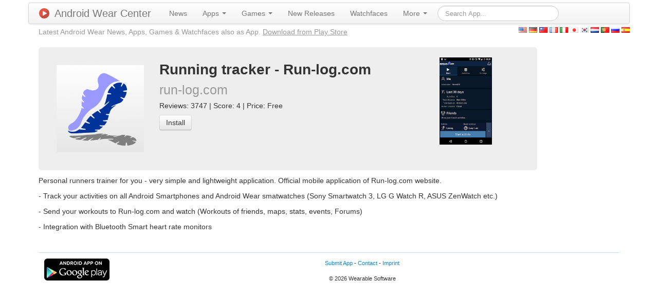

--- FILE ---
content_type: text/html; charset=UTF-8
request_url: https://androidwearcenter.com/androidwear/app/Running+tracker+-+Run-log.com/3543
body_size: 3903
content:
<!DOCTYPE html PUBLIC "-//W3C//DTD XHTML 1.0 Transitional//EN" "http://www.w3.org/TR/xhtml1/DTD/xhtml1-transitional.dtd">
<html xmlns="http://www.w3.org/1999/xhtml" xml:lang="en" lang="en">
<head>
	<meta http-equiv="Content-Type" content="text/html; charset=utf-8" />
	<meta name="language" content="en" />
	<meta name="description" content="Personal runners trainer for you - very simple and lightweight application. Official mobile application of Run-log.com website.
 - Track your activities on all Android Smartphones and Android Wear smatwatches (Sony Smartwatch 3, LG G Watch R,  ASUS ZenWatch etc.)
 - Send your workouts to Run-log.com and watch (Workouts of friends, maps, stats, events, Forums)
 - Integration with Bluetooth Smart heart rate monitors" />
	
	<!-- Favicon -->
	<link rel="icon" href="/favicon.ico" type="image/x-icon" />
	
	<!-- bootstrap CSS framework -->
	
	<!-- blueprint CSS framework -->
	<link rel="stylesheet" type="text/css" href="/css/screen.css" media="screen, projection" />
	<link rel="stylesheet" type="text/css" href="/css/print.css" media="print" />
	<!--[if lt IE 8]>
	<link rel="stylesheet" type="text/css" href="/css/ie.css" media="screen, projection" />
	<![endif]-->

	<link rel="stylesheet" type="text/css" href="/css/main.css" />
	<link rel="stylesheet" type="text/css" href="/css/form.css" />
	<link rel="stylesheet" type="text/css" href="/css/fancybox.css?v=2.1.5" media="screen" />

	<meta property="og:title" content="Running tracker - Run-log.com" />
<meta property="og:type" content="article" />
<meta property="og:url" content="https://androidwearcenter.com/androidwear/app/Running+tracker+-+Run-log.com/3543" />
<meta property="og:image" content="http://lh5.ggpht.com/RGqCbA4lM0o2pKwz_x4a8YV5pgFgGX_CVl7EfUtFqeASdth8htFAo8MUZAoim8VWeCw" />
<meta property="og:image" content="http://lh3.googleusercontent.com/omKjrls1Cf8caGubr6OsgTOT1Zv-reY4173oKsSYeni9JRV1T10F_a2tGsahF_l4fS0=h310" />
<meta property="og:description" content="Personal runners trainer for you - very simple and lightweight application. Official mobile application of Run-log.com website.
 - Track your activities on all Android Smartphones and Android Wear smatwatches (Sony Smartwatch 3, LG G Watch R,  ASUS ZenWatch etc.)
 - Send your workouts to Run-log.com and watch (Workouts of friends, maps, stats, events, Forums)
 - Integration with Bluetooth Smart heart rate monitors" />
<meta name="viewport" content="width=device-width, initial-scale=1.0" />
<link rel="stylesheet" type="text/css" href="/assets/c261c8ee/css/bootstrap.min.css" />
<link rel="stylesheet" type="text/css" href="/assets/c261c8ee/css/bootstrap-responsive.min.css" />
<link rel="stylesheet" type="text/css" href="/assets/c261c8ee/css/yiistrap.min.css" />
<script type="text/javascript" src="/assets/4d7844d5/jquery.min.js"></script>
<title>Running tracker - Run-log.com | Android Wear Center</title>

     
                   <link rel="alternate" hreflang="x-default" href="https://androidwearcenter.com/androidwear/app/Running+tracker+-+Run-log.com/3543?lang=en" />
          
      
               
             <link rel="alternate" hreflang="de" href="https://androidwearcenter.com/androidwear/app/Running+tracker+-+Run-log.com/3543?lang=de" />
      
               
             <link rel="alternate" hreflang="zh" href="https://androidwearcenter.com/androidwear/app/Running+tracker+-+Run-log.com/3543?lang=zh" />
      
               
             <link rel="alternate" hreflang="fr" href="https://androidwearcenter.com/androidwear/app/Running+tracker+-+Run-log.com/3543?lang=fr" />
      
               
             <link rel="alternate" hreflang="it" href="https://androidwearcenter.com/androidwear/app/Running+tracker+-+Run-log.com/3543?lang=it" />
      
               
             <link rel="alternate" hreflang="ja" href="https://androidwearcenter.com/androidwear/app/Running+tracker+-+Run-log.com/3543?lang=ja" />
      
               
             <link rel="alternate" hreflang="ko" href="https://androidwearcenter.com/androidwear/app/Running+tracker+-+Run-log.com/3543?lang=ko" />
      
               
             <link rel="alternate" hreflang="nl" href="https://androidwearcenter.com/androidwear/app/Running+tracker+-+Run-log.com/3543?lang=nl" />
      
               
             <link rel="alternate" hreflang="pt" href="https://androidwearcenter.com/androidwear/app/Running+tracker+-+Run-log.com/3543?lang=pt" />
      
               
             <link rel="alternate" hreflang="ru" href="https://androidwearcenter.com/androidwear/app/Running+tracker+-+Run-log.com/3543?lang=ru" />
      
               
             <link rel="alternate" hreflang="es" href="https://androidwearcenter.com/androidwear/app/Running+tracker+-+Run-log.com/3543?lang=es" />
         
    <script>
	  (function(i,s,o,g,r,a,m){i['GoogleAnalyticsObject']=r;i[r]=i[r]||function(){
	  (i[r].q=i[r].q||[]).push(arguments)},i[r].l=1*new Date();a=s.createElement(o),
	  m=s.getElementsByTagName(o)[0];a.async=1;a.src=g;m.parentNode.insertBefore(a,m)
	  })(window,document,'script','//www.google-analytics.com/analytics.js','ga');
	
	  ga('create', 'UA-51662324-2', 'auto');
	  ga('send', 'pageview');

	</script>

	<!-- Go to www.addthis.com/dashboard to customize your tools -->
	<script type="text/javascript" src="//s7.addthis.com/js/300/addthis_widget.js#pubid=ra-50af6e8213847374" async></script>
	<!-- Fancybox v2 -->
	<script type="text/javascript" src="/js/fancybox.js?v=2.1.5"></script>
	<script type="text/javascript">
		$( document ).ready(function() {
			$('.fancybox').fancybox();
		});
	</script>
    
</head>

<body>

<div class="container" id="page">

	
    <div class="navbar"><div class="navbar-inner"><div class="container"><a class="btn btn-navbar" data-toggle="collapse" data-target="#yw1"><span class="icon-bar"></span><span class="icon-bar"></span><span class="icon-bar"></span></a><a class="brand" href="/"><img class="brand-logo" src="/img/logo_128.png" alt="Android Wear Center" />Android Wear Center</a><div class="nav-collapse collapse" id="yw1"><ul id="yw0" class="nav" role="menu"><li visible="1" role="menuitem"><a tabindex="-1" href="/androidwear/news">News</a></li><li visible="1" class="dropdown" role="menuitem"><a class="dropdown-toggle" data-toggle="dropdown" href="">Apps <b class="caret"></b></a><ul class="dropdown-menu" id="yt0" aria-labelledby="yt0" role="menu"><li role="menuitem"><a tabindex="-1" href="/androidwear/apps/category/Books+%26+Reference/type/App">Books &amp; Reference (25)</a></li><li role="menuitem"><a tabindex="-1" href="/androidwear/apps/category/Business/type/App">Business (34)</a></li><li role="menuitem"><a tabindex="-1" href="/androidwear/apps/category/Comics/type/App">Comics (1)</a></li><li role="menuitem"><a tabindex="-1" href="/androidwear/apps/category/Communication/type/App">Communication (112)</a></li><li role="menuitem"><a tabindex="-1" href="/androidwear/apps/category/Education/type/App">Education (37)</a></li><li role="menuitem"><a tabindex="-1" href="/androidwear/apps/category/Entertainment/type/App">Entertainment (123)</a></li><li role="menuitem"><a tabindex="-1" href="/androidwear/apps/category/Finance/type/App">Finance (112)</a></li><li role="menuitem"><a tabindex="-1" href="/androidwear/apps/category/Health+%26+Fitness/type/App">Health &amp; Fitness (177)</a></li><li role="menuitem"><a tabindex="-1" href="/androidwear/apps/category/Libraries+%26+Demo/type/App">Libraries &amp; Demo (7)</a></li><li role="menuitem"><a tabindex="-1" href="/androidwear/apps/category/Lifestyle/type/App">Lifestyle (379)</a></li><li role="menuitem"><a tabindex="-1" href="/androidwear/apps/category/Media+%26+Video/type/App">Media &amp; Video (30)</a></li><li role="menuitem"><a tabindex="-1" href="/androidwear/apps/category/Medical/type/App">Medical (8)</a></li><li role="menuitem"><a tabindex="-1" href="/androidwear/apps/category/Music+%26+Audio/type/App">Music &amp; Audio (101)</a></li><li role="menuitem"><a tabindex="-1" href="/androidwear/apps/category/News+%26+Magazines/type/App">News &amp; Magazines (56)</a></li><li role="menuitem"><a tabindex="-1" href="/androidwear/apps/category/Personalization/type/App">Personalization (2228)</a></li><li role="menuitem"><a tabindex="-1" href="/androidwear/apps/category/Photography/type/App">Photography (45)</a></li><li role="menuitem"><a tabindex="-1" href="/androidwear/apps/category/Productivity/type/App">Productivity (256)</a></li><li role="menuitem"><a tabindex="-1" href="/androidwear/apps/category/Shopping/type/App">Shopping (55)</a></li><li role="menuitem"><a tabindex="-1" href="/androidwear/apps/category/Social/type/App">Social (49)</a></li><li role="menuitem"><a tabindex="-1" href="/androidwear/apps/category/Sports/type/App">Sports (80)</a></li><li role="menuitem"><a tabindex="-1" href="/androidwear/apps/category/Tools/type/App">Tools (488)</a></li><li role="menuitem"><a tabindex="-1" href="/androidwear/apps/category/Transportation/type/App">Transportation (96)</a></li><li role="menuitem"><a tabindex="-1" href="/androidwear/apps/category/Travel+%26+Local/type/App">Travel &amp; Local (104)</a></li><li role="menuitem"><a tabindex="-1" href="/androidwear/apps/category/Weather/type/App">Weather (67)</a></li></ul></li><li visible="1" class="dropdown" role="menuitem"><a class="dropdown-toggle" data-toggle="dropdown" href="">Games <b class="caret"></b></a><ul class="dropdown-menu" id="yt1" aria-labelledby="yt1" role="menu"><li role="menuitem"><a tabindex="-1" href="/androidwear/apps/category/Action/type/Game">Action (5)</a></li><li role="menuitem"><a tabindex="-1" href="/androidwear/apps/category/Adventure/type/Game">Adventure (3)</a></li><li role="menuitem"><a tabindex="-1" href="/androidwear/apps/category/Arcade/type/Game">Arcade (43)</a></li><li role="menuitem"><a tabindex="-1" href="/androidwear/apps/category/Board/type/Game">Board (5)</a></li><li role="menuitem"><a tabindex="-1" href="/androidwear/apps/category/Card/type/Game">Card (2)</a></li><li role="menuitem"><a tabindex="-1" href="/androidwear/apps/category/Casino/type/Game">Casino (4)</a></li><li role="menuitem"><a tabindex="-1" href="/androidwear/apps/category/Casual/type/Game">Casual (18)</a></li><li role="menuitem"><a tabindex="-1" href="/androidwear/apps/category/Educational/type/Game">Educational (5)</a></li><li role="menuitem"><a tabindex="-1" href="/androidwear/apps/category/Family/type/Game">Family (0)</a></li><li role="menuitem"><a tabindex="-1" href="/androidwear/apps/category/Music/type/Game">Music (0)</a></li><li role="menuitem"><a tabindex="-1" href="/androidwear/apps/category/Puzzle/type/Game">Puzzle (33)</a></li><li role="menuitem"><a tabindex="-1" href="/androidwear/apps/category/Racing/type/Game">Racing (1)</a></li><li role="menuitem"><a tabindex="-1" href="/androidwear/apps/category/Role+Playing/type/Game">Role Playing (3)</a></li><li role="menuitem"><a tabindex="-1" href="/androidwear/apps/category/Simulation/type/Game">Simulation (3)</a></li><li role="menuitem"><a tabindex="-1" href="/androidwear/apps/category/Sports/type/Game">Sports (4)</a></li><li role="menuitem"><a tabindex="-1" href="/androidwear/apps/category/Strategy/type/Game">Strategy (0)</a></li><li role="menuitem"><a tabindex="-1" href="/androidwear/apps/category/Trivia/type/Game">Trivia (0)</a></li><li role="menuitem"><a tabindex="-1" href="/androidwear/apps/category/Word/type/Game">Word (1)</a></li></ul></li><li visible="1" role="menuitem"><a tabindex="-1" href="/androidwear/new/apps">New Releases</a></li><li visible="1" role="menuitem"><a tabindex="-1" href="/androidwear/watchfaces">Watchfaces</a></li><li visible="1" class="dropdown" role="menuitem"><a class="dropdown-toggle" data-toggle="dropdown" href="">More <b class="caret"></b></a><ul class="dropdown-menu" id="yt2" aria-labelledby="yt2" role="menu"><li visible="1" role="menuitem"><a tabindex="-1" href="/androidwear/recommended/apps">Recommendations</a></li><li visible="1" role="menuitem"><a tabindex="-1" href="/androidwear/trending/apps">Trending Apps</a></li><li visible="1" role="menuitem"><a tabindex="-1" href="/androidwear/top/apps">Top Charts</a></li><li visible="1" role="menuitem"><a tabindex="-1" href="/androidwear/promoted/apps">Promoted Apps</a></li><li visible="1" role="menuitem"><a tabindex="-1" href="/page/devices">Devices</a></li></ul></li><form class="navbar-search form-search" action="/app/search" method="get"><input type="text" placeholder="Search App..." class="search-query" value="" name="term" id="term" /></form></ul></div></div></div></div>    
     <div class="row">
     
        <div class="span9 header-line">
            <div class="header-line-slogan visible-desktop">Latest Android Wear News, Apps, Games & Watchfaces also as App. <a href="https://play.google.com/store/apps/details?id=software.wear.top.apps.store">Download from Play Store</a></div>
                            <!-- breadcrumbs -->
                    </div>  
        
            <div id="lang" class="span3">
          
             <a href="/androidwear/app/Running+tracker+-+Run-log.com/3543?lang=en"><img src="/img/famfamfam_flag_icons/png/us.png" alt="English" /></a>          
             <a href="/androidwear/app/Running+tracker+-+Run-log.com/3543?lang=de"><img src="/img/famfamfam_flag_icons/png/de.png" alt="German" /></a>          
             <a href="/androidwear/app/Running+tracker+-+Run-log.com/3543?lang=zh"><img src="/img/famfamfam_flag_icons/png/tw.png" alt="Chinese" /></a>          
             <a href="/androidwear/app/Running+tracker+-+Run-log.com/3543?lang=fr"><img src="/img/famfamfam_flag_icons/png/fr.png" alt="French" /></a>          
             <a href="/androidwear/app/Running+tracker+-+Run-log.com/3543?lang=it"><img src="/img/famfamfam_flag_icons/png/it.png" alt="Italian" /></a>          
             <a href="/androidwear/app/Running+tracker+-+Run-log.com/3543?lang=ja"><img src="/img/famfamfam_flag_icons/png/jp.png" alt="Japanese" /></a>          
             <a href="/androidwear/app/Running+tracker+-+Run-log.com/3543?lang=ko"><img src="/img/famfamfam_flag_icons/png/kr.png" alt="Korean" /></a>          
             <a href="/androidwear/app/Running+tracker+-+Run-log.com/3543?lang=nl"><img src="/img/famfamfam_flag_icons/png/nl.png" alt="Dutch" /></a>          
             <a href="/androidwear/app/Running+tracker+-+Run-log.com/3543?lang=pt"><img src="/img/famfamfam_flag_icons/png/pt.png" alt="Portuguese" /></a>          
             <a href="/androidwear/app/Running+tracker+-+Run-log.com/3543?lang=ru"><img src="/img/famfamfam_flag_icons/png/ru.png" alt="Russian" /></a>          
             <a href="/androidwear/app/Running+tracker+-+Run-log.com/3543?lang=es"><img src="/img/famfamfam_flag_icons/png/es.png" alt="Spanish" /></a>             </div>
	</div>
  	
	<div id="content">
	
<!-- Open Graph data -->

<div class="row">
<div class="span10"
	style="background-color: #eeeeee; border-radius: 6px;">
	<div class="span2" style="margin: 20px;">
		<img style="max-height: 170px; margin: 15px;" alt="Running tracker - Run-log.com"
			src="http://lh5.ggpht.com/RGqCbA4lM0o2pKwz_x4a8YV5pgFgGX_CVl7EfUtFqeASdth8htFAo8MUZAoim8VWeCw">
	</div>
	<div class="span5" style="margin: 20px;">
		<table style="margin: 0">
			<tr>
				<td><h1 style="margin: 0">Running tracker - Run-log.com</h1></td>
			</tr>
			<tr>
				<td><h1 style="margin: 0">
						<small>run-log.com</small>
					</h1></td>
			</tr>
			<tr>
				<td>Reviews: 3747 | Score: 4 | Price: Free</td>
			</tr>
			<tr>
				<td><a class="btn" target="_blank" rel="nofollow" href="/app/playstoreredirect/3543">Install</a></td>
			</tr>
			<tr>
				<td><div class="addthis_sharing_toolbox"></div></td>
			</tr>
		</table>
	</div>
	<div class="span2 pull-right visible-desktop" style="margin: 20px;">
	<a class="fancybox fancybox.image" href="http://lh3.googleusercontent.com/omKjrls1Cf8caGubr6OsgTOT1Zv-reY4173oKsSYeni9JRV1T10F_a2tGsahF_l4fS0=h310" title="Running tracker - Run-log.com">
		<img style="max-height: 170px" src="http://lh3.googleusercontent.com/omKjrls1Cf8caGubr6OsgTOT1Zv-reY4173oKsSYeni9JRV1T10F_a2tGsahF_l4fS0=h310" alt="Running tracker - Run-log.com" /></a>
	</div>
</div>

<div class="span10" style="margin-top: 10px;"><p>Personal runners trainer for you - very simple and lightweight application. Official mobile application of Run-log.com website.</p><p> - Track your activities on all Android Smartphones and Android Wear smatwatches (Sony Smartwatch 3, LG G Watch R,  ASUS ZenWatch etc.)</p><p> - Send your workouts to Run-log.com and watch (Workouts of friends, maps, stats, events, Forums)</p><p> - Integration with Bluetooth Smart heart rate monitors</p></div>
</div>
</div><!-- content -->
	
	<div class="clear"></div>
	
	<div id="footer">
		<div class="visible-desktop pull-left">
		<a href="https://play.google.com/store/apps/details?id=software.wear.top.apps.store">
		  <img alt="Android app on Google Play"
		       src="/img/en_app_rgb_wo_45.png" />
		</a>
  	</div>
  	<div class="pull-right">
			<!-- Go to www.addthis.com/dashboard to customize your tools -->
			<div class="addthis_horizontal_follow_toolbox"></div>
		</div>
		<ul>
			<li><a href="/androidwear/submit/app">Submit App</a> - </li>
			<li><a href="/site/contact">Contact</a> - </li>
			<li><a href="/page/about">Imprint</a></li>
		</ul>
		&copy; 2026 Wearable Software<br />
	</div><!-- footer -->


</div><!-- page -->

<script type="text/javascript" src="/assets/c261c8ee/js/bootstrap.min.js"></script>
<script type="text/javascript">
/*<![CDATA[*/
jQuery('body').popover({'selector':'a\x5Brel\x3Dpopover\x5D'});
jQuery('body').tooltip({'selector':'a\x5Brel\x3Dtooltip\x5D'});
/*]]>*/
</script>
</body>
</html>
